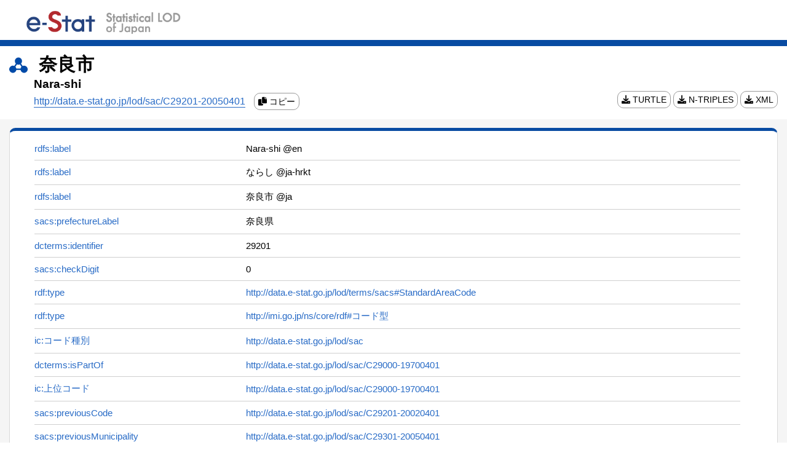

--- FILE ---
content_type: text/html;charset=UTF-8
request_url: http://data.e-stat.go.jp/lod/page/sac/C29201-20050401
body_size: 3965
content:
<!DOCTYPE html>
<html lang="ja">

  
  <head>
      
        <title>奈良市 | Statistical LOD of Japan</title>
      
      
      <link rel="alternate" type="application/rdf+xml"
        href="/data/sac/C29201-20050401" title="RDF" />
      <link rel="stylesheet" type="text/css"
        href="/lod/static/css/style.css" />
      <link rel="stylesheet" type="text/css"
        href="/lod/static/css/all.css" />
      <script type="text/javascript" src="/lod/static/js/script.js"></script>
      <meta http-equiv="Content-Type" content="text/html; charset=UTF-8" />
      <meta name="viewport" content="width=device-width,initial-scale=1">
      <meta name="format-detection" content="telephone=no">
      <link rel="icon"
        href="/lod/static/img/favicon.ico" />
      <script type="application/ld+json">    {"@context":"https://schema.org/","@type":"Dataset","description":"名称：奈良市","name":"奈良市","identifier":["29201"],"license":"https://www.e-stat.go.jp/terms-of-use"}</script>
      
<!-- Matomo -->
<script>
  var _paq = window._paq = window._paq || [];
  /* tracker methods like "setCustomDimension" should be called before "trackPageView" */
  _paq.push(['trackPageView']);
  _paq.push(['enableLinkTracking']);
  (function() {
    var u="//data.e-stat.go.jp/matomo/";
    _paq.push(['setTrackerUrl', u+'matomo.php']);
    _paq.push(['setSiteId', '4']);
    var d=document, g=d.createElement('script'), s=d.getElementsByTagName('script')[0];
    g.async=true; g.src=u+'matomo.js'; s.parentNode.insertBefore(g,s);
  })();
</script>
<!-- End Matomo Code -->

    </head><div>
      <div class="meta-header">
        <div class="header_container">
          <h1 class="header_title">
            <a class="uri" href="/" >
              
              
              
              
                <img
                  class="lodlogo" src="/lod/static/img/logo_LOD_en.png" alt="e-Stat 統計LOD" />
              
            </a>
          </h1>
          <div class="header_nav">
            <ul>
              
              
            </ul>
          </div>
        </div>
      </div>
      <div class="meta-uri-container meta-uri-title-area">
        
        
        
        
        
        <div class="meta-uri-title-main">
          <img src="/lod/static/img/pict_h_meta.svg" alt="メタデータ名" />
            <span>奈良市</span>
        </div>
        <div class="meta-uri-title-list">
          
            <div class="meta-uri-title-sub">Nara-shi</div>
          
          <div class="meta-uri-rdf-link-area">
            <div class="meta-uri-rdf-link-text">
              
                <a id="url" href="http://data.e-stat.go.jp/lod/sac/C29201-20050401" target="_blank" rel="noopener noreferrer">http://data.e-stat.go.jp/lod/sac/C29201-20050401</a>
                <a class="meta-uri-rdf-link copy-link" href="javascript:void(0);" onclick="copyToClipboard();">
                  <i class="fa fa-copy" aria-hidden="true"></i>
                  <span id="copy">コピー</span>
                </a>
              
              <div class="meta-uri-auxiliary-code">
              </div>
            </div>
            <div class="meta-uri-rdf-link-container">
              <a class="meta-uri-rdf-link" href="/lod/data/sac/C29201-20050401?extension=ttl">
                <i class="fa fa-download" aria-hidden="true"></i>
                TURTLE
              </a>
              <a class="meta-uri-rdf-link" href="/lod/data/sac/C29201-20050401?extension=nt">
                <i class="fa fa-download" aria-hidden="true"></i>
                N-TRIPLES
              </a>
              <a class="meta-uri-rdf-link" href="/lod/data/sac/C29201-20050401?extension=xml">
                <i class="fa fa-download" aria-hidden="true"></i>
                XML
              </a>
            </div>
          </div>
        </div>
        
        
      </div>
    </div>

  <main id="meta_uri_main" class="meta-uri-main">
    <div class="meta-uri-container meta-uri-main-area">
      
      
      <div id="meta-uri-data-area" class="meta-uri-data-area" style="border-top:5px solid #084ba2">
        <div class="meta-uri-data">
          
            
            
    <table class="meta-uri-table meta-uri-property-table">
      
        <tr>
          
          <td style="vertical-align:top;">
              <div class="sticky-container">
              <div class="sticky-top">
              
              
              <a class="uri" href="http://www.w3.org/2000/01/rdf-schema/label" target="_blank" rel="noopener noreferrer" title="http://www.w3.org/2000/01/rdf-schema/label">
              
                rdfs:label
              
              
              </a>
              
              </div>
              </div>
          </td>
          
          

          
          <td>
            <div class="sticky-container-for-all">

            <div class="sticky-top-for-mobile">
              
              <a class="uri" href="http://www.w3.org/2000/01/rdf-schema/label" target="_blank" rel="noopener noreferrer" title="http://www.w3.org/2000/01/rdf-schema/label">
              
                rdfs:label
              
              
              </a>
            </div>

            <div class="content-for-middle">
            
            
            
            
              
              
                
                
                  Nara-shi
                
              
            
            
            
              @en
            
            
            
            </div>
            </div>
          </td>
          
          

        </tr>
      
        <tr>
          
          <td style="vertical-align:top;">
              <div class="sticky-container">
              <div class="sticky-top">
              
              
              <a class="uri" href="http://www.w3.org/2000/01/rdf-schema/label" target="_blank" rel="noopener noreferrer" title="http://www.w3.org/2000/01/rdf-schema/label">
              
                rdfs:label
              
              
              </a>
              
              </div>
              </div>
          </td>
          
          

          
          <td>
            <div class="sticky-container-for-all">

            <div class="sticky-top-for-mobile">
              
              <a class="uri" href="http://www.w3.org/2000/01/rdf-schema/label" target="_blank" rel="noopener noreferrer" title="http://www.w3.org/2000/01/rdf-schema/label">
              
                rdfs:label
              
              
              </a>
            </div>

            <div class="content-for-middle">
            
            
            
            
              
              
                
                
                  ならし
                
              
            
            
            
              @ja-hrkt
            
            
            
            </div>
            </div>
          </td>
          
          

        </tr>
      
        <tr>
          
          <td style="vertical-align:top;">
              <div class="sticky-container">
              <div class="sticky-top">
              
              
              <a class="uri" href="http://www.w3.org/2000/01/rdf-schema/label" target="_blank" rel="noopener noreferrer" title="http://www.w3.org/2000/01/rdf-schema/label">
              
                rdfs:label
              
              
              </a>
              
              </div>
              </div>
          </td>
          
          

          
          <td>
            <div class="sticky-container-for-all">

            <div class="sticky-top-for-mobile">
              
              <a class="uri" href="http://www.w3.org/2000/01/rdf-schema/label" target="_blank" rel="noopener noreferrer" title="http://www.w3.org/2000/01/rdf-schema/label">
              
                rdfs:label
              
              
              </a>
            </div>

            <div class="content-for-middle">
            
            
            
            
              
              
                
                
                  奈良市
                
              
            
            
            
              @ja
            
            
            
            </div>
            </div>
          </td>
          
          

        </tr>
      
        <tr>
          
          <td style="vertical-align:top;">
              <div class="sticky-container">
              <div class="sticky-top">
              
              
              <a class="uri" href="http://data.e-stat.go.jp/lod/terms/sacs/prefectureLabel" target="_blank" rel="noopener noreferrer" title="http://data.e-stat.go.jp/lod/terms/sacs/prefectureLabel">
              
                sacs:prefectureLabel
              
              
              </a>
              
              </div>
              </div>
          </td>
          
          

          
          <td>
            <div class="sticky-container-for-all">

            <div class="sticky-top-for-mobile">
              
              <a class="uri" href="http://data.e-stat.go.jp/lod/terms/sacs/prefectureLabel" target="_blank" rel="noopener noreferrer" title="http://data.e-stat.go.jp/lod/terms/sacs/prefectureLabel">
              
                sacs:prefectureLabel
              
              
              </a>
            </div>

            <div class="content-for-middle">
            
            
            
            
              
              
                
                
                  奈良県
                
              
            
            
            
            
            
            </div>
            </div>
          </td>
          
          

        </tr>
      
        <tr>
          
          <td style="vertical-align:top;">
              <div class="sticky-container">
              <div class="sticky-top">
              
              
              <a class="uri" href="http://purl.org/dc/terms/identifier" target="_blank" rel="noopener noreferrer" title="http://purl.org/dc/terms/identifier">
              
                dcterms:identifier
              
              
              </a>
              
              </div>
              </div>
          </td>
          
          

          
          <td>
            <div class="sticky-container-for-all">

            <div class="sticky-top-for-mobile">
              
              <a class="uri" href="http://purl.org/dc/terms/identifier" target="_blank" rel="noopener noreferrer" title="http://purl.org/dc/terms/identifier">
              
                dcterms:identifier
              
              
              </a>
            </div>

            <div class="content-for-middle">
            
            
            
            
              
              
                
                
                  29201
                
              
            
            
            
            
            
            </div>
            </div>
          </td>
          
          

        </tr>
      
        <tr>
          
          <td style="vertical-align:top;">
              <div class="sticky-container">
              <div class="sticky-top">
              
              
              <a class="uri" href="http://data.e-stat.go.jp/lod/terms/sacs/checkDigit" target="_blank" rel="noopener noreferrer" title="http://data.e-stat.go.jp/lod/terms/sacs/checkDigit">
              
                sacs:checkDigit
              
              
              </a>
              
              </div>
              </div>
          </td>
          
          

          
          <td>
            <div class="sticky-container-for-all">

            <div class="sticky-top-for-mobile">
              
              <a class="uri" href="http://data.e-stat.go.jp/lod/terms/sacs/checkDigit" target="_blank" rel="noopener noreferrer" title="http://data.e-stat.go.jp/lod/terms/sacs/checkDigit">
              
                sacs:checkDigit
              
              
              </a>
            </div>

            <div class="content-for-middle">
            
            
            
            
              
              
                
                
                  0
                
              
            
            
            
            
            
            </div>
            </div>
          </td>
          
          

        </tr>
      
        <tr>
          
          <td style="vertical-align:top;">
              <div class="sticky-container">
              <div class="sticky-top">
              
              
              <a class="uri" href="http://www.w3.org/1999/02/22-rdf-syntax-ns/type" target="_blank" rel="noopener noreferrer" title="http://www.w3.org/1999/02/22-rdf-syntax-ns/type">
              
                rdf:type
              
              
              </a>
              
              </div>
              </div>
          </td>
          
          

          
          <td>
            <div class="sticky-container-for-all">

            <div class="sticky-top-for-mobile">
              
              <a class="uri" href="http://www.w3.org/1999/02/22-rdf-syntax-ns/type" target="_blank" rel="noopener noreferrer" title="http://www.w3.org/1999/02/22-rdf-syntax-ns/type">
              
                rdf:type
              
              
              </a>
            </div>

            <div class="content-for-middle">
            
            
            
            
              
              
                
                  <a class="uri" href="http://data.e-stat.go.jp/lod/terms/sacs#StandardAreaCode" target="_blank" rel="noopener noreferrer" title="http://data.e-stat.go.jp/lod/terms/sacs#StandardAreaCode">http://data.e-stat.go.jp/lod/terms/sacs#StandardAreaCode</a>
                
                
              
            
            
            
            
            
            </div>
            </div>
          </td>
          
          

        </tr>
      
        <tr>
          
          <td style="vertical-align:top;">
              <div class="sticky-container">
              <div class="sticky-top">
              
              
              <a class="uri" href="http://www.w3.org/1999/02/22-rdf-syntax-ns/type" target="_blank" rel="noopener noreferrer" title="http://www.w3.org/1999/02/22-rdf-syntax-ns/type">
              
                rdf:type
              
              
              </a>
              
              </div>
              </div>
          </td>
          
          

          
          <td>
            <div class="sticky-container-for-all">

            <div class="sticky-top-for-mobile">
              
              <a class="uri" href="http://www.w3.org/1999/02/22-rdf-syntax-ns/type" target="_blank" rel="noopener noreferrer" title="http://www.w3.org/1999/02/22-rdf-syntax-ns/type">
              
                rdf:type
              
              
              </a>
            </div>

            <div class="content-for-middle">
            
            
            
            
              
              
                
                  <a class="uri" href="http://imi.go.jp/ns/core/rdf#コード型" target="_blank" rel="noopener noreferrer" title="http://imi.go.jp/ns/core/rdf#コード型">http://imi.go.jp/ns/core/rdf#コード型</a>
                
                
              
            
            
            
            
            
            </div>
            </div>
          </td>
          
          

        </tr>
      
        <tr>
          
          <td style="vertical-align:top;">
              <div class="sticky-container">
              <div class="sticky-top">
              
              
              <a class="uri" href="http://imi.go.jp/ns/core/rdf/コード種別" target="_blank" rel="noopener noreferrer" title="http://imi.go.jp/ns/core/rdf/コード種別">
              
                ic:コード種別
              
              
              </a>
              
              </div>
              </div>
          </td>
          
          

          
          <td>
            <div class="sticky-container-for-all">

            <div class="sticky-top-for-mobile">
              
              <a class="uri" href="http://imi.go.jp/ns/core/rdf/コード種別" target="_blank" rel="noopener noreferrer" title="http://imi.go.jp/ns/core/rdf/コード種別">
              
                ic:コード種別
              
              
              </a>
            </div>

            <div class="content-for-middle">
            
            
            
            
              
              
                
                  <a class="uri" href="http://data.e-stat.go.jp/lod/sac" target="_blank" rel="noopener noreferrer" title="http://data.e-stat.go.jp/lod/sac">http://data.e-stat.go.jp/lod/sac</a>
                
                
              
            
            
            
            
            
            </div>
            </div>
          </td>
          
          

        </tr>
      
        <tr>
          
          <td style="vertical-align:top;">
              <div class="sticky-container">
              <div class="sticky-top">
              
              
              <a class="uri" href="http://purl.org/dc/terms/isPartOf" target="_blank" rel="noopener noreferrer" title="http://purl.org/dc/terms/isPartOf">
              
                dcterms:isPartOf
              
              
              </a>
              
              </div>
              </div>
          </td>
          
          

          
          <td>
            <div class="sticky-container-for-all">

            <div class="sticky-top-for-mobile">
              
              <a class="uri" href="http://purl.org/dc/terms/isPartOf" target="_blank" rel="noopener noreferrer" title="http://purl.org/dc/terms/isPartOf">
              
                dcterms:isPartOf
              
              
              </a>
            </div>

            <div class="content-for-middle">
            
            
            
            
              
              
                
                  <a class="uri" href="http://data.e-stat.go.jp/lod/sac/C29000-19700401" target="_blank" rel="noopener noreferrer" title="http://data.e-stat.go.jp/lod/sac/C29000-19700401">http://data.e-stat.go.jp/lod/sac/C29000-19700401</a>
                
                
              
            
            
            
            
            
            </div>
            </div>
          </td>
          
          

        </tr>
      
        <tr>
          
          <td style="vertical-align:top;">
              <div class="sticky-container">
              <div class="sticky-top">
              
              
              <a class="uri" href="http://imi.go.jp/ns/core/rdf/上位コード" target="_blank" rel="noopener noreferrer" title="http://imi.go.jp/ns/core/rdf/上位コード">
              
                ic:上位コード
              
              
              </a>
              
              </div>
              </div>
          </td>
          
          

          
          <td>
            <div class="sticky-container-for-all">

            <div class="sticky-top-for-mobile">
              
              <a class="uri" href="http://imi.go.jp/ns/core/rdf/上位コード" target="_blank" rel="noopener noreferrer" title="http://imi.go.jp/ns/core/rdf/上位コード">
              
                ic:上位コード
              
              
              </a>
            </div>

            <div class="content-for-middle">
            
            
            
            
              
              
                
                  <a class="uri" href="http://data.e-stat.go.jp/lod/sac/C29000-19700401" target="_blank" rel="noopener noreferrer" title="http://data.e-stat.go.jp/lod/sac/C29000-19700401">http://data.e-stat.go.jp/lod/sac/C29000-19700401</a>
                
                
              
            
            
            
            
            
            </div>
            </div>
          </td>
          
          

        </tr>
      
        <tr>
          
          <td style="vertical-align:top;">
              <div class="sticky-container">
              <div class="sticky-top">
              
              
              <a class="uri" href="http://data.e-stat.go.jp/lod/terms/sacs/previousCode" target="_blank" rel="noopener noreferrer" title="http://data.e-stat.go.jp/lod/terms/sacs/previousCode">
              
                sacs:previousCode
              
              
              </a>
              
              </div>
              </div>
          </td>
          
          

          
          <td>
            <div class="sticky-container-for-all">

            <div class="sticky-top-for-mobile">
              
              <a class="uri" href="http://data.e-stat.go.jp/lod/terms/sacs/previousCode" target="_blank" rel="noopener noreferrer" title="http://data.e-stat.go.jp/lod/terms/sacs/previousCode">
              
                sacs:previousCode
              
              
              </a>
            </div>

            <div class="content-for-middle">
            
            
            
            
              
              
                
                  <a class="uri" href="http://data.e-stat.go.jp/lod/sac/C29201-20020401" target="_blank" rel="noopener noreferrer" title="http://data.e-stat.go.jp/lod/sac/C29201-20020401">http://data.e-stat.go.jp/lod/sac/C29201-20020401</a>
                
                
              
            
            
            
            
            
            </div>
            </div>
          </td>
          
          

        </tr>
      
        <tr>
          
          <td style="vertical-align:top;">
              <div class="sticky-container">
              <div class="sticky-top">
              
              
              <a class="uri" href="http://data.e-stat.go.jp/lod/terms/sacs/previousMunicipality" target="_blank" rel="noopener noreferrer" title="http://data.e-stat.go.jp/lod/terms/sacs/previousMunicipality">
              
                sacs:previousMunicipality
              
              
              </a>
              
              </div>
              </div>
          </td>
          
          

          
          <td>
            <div class="sticky-container-for-all">

            <div class="sticky-top-for-mobile">
              
              <a class="uri" href="http://data.e-stat.go.jp/lod/terms/sacs/previousMunicipality" target="_blank" rel="noopener noreferrer" title="http://data.e-stat.go.jp/lod/terms/sacs/previousMunicipality">
              
                sacs:previousMunicipality
              
              
              </a>
            </div>

            <div class="content-for-middle">
            
            
            
            
              
              
                
                  <a class="uri" href="http://data.e-stat.go.jp/lod/sac/C29301-20050401" target="_blank" rel="noopener noreferrer" title="http://data.e-stat.go.jp/lod/sac/C29301-20050401">http://data.e-stat.go.jp/lod/sac/C29301-20050401</a>
                
                
              
            
            
            
            
            
            </div>
            </div>
          </td>
          
          

        </tr>
      
        <tr>
          
          <td style="vertical-align:top;">
              <div class="sticky-container">
              <div class="sticky-top">
              
              
              <a class="uri" href="http://data.e-stat.go.jp/lod/terms/sacs/previousMunicipality" target="_blank" rel="noopener noreferrer" title="http://data.e-stat.go.jp/lod/terms/sacs/previousMunicipality">
              
                sacs:previousMunicipality
              
              
              </a>
              
              </div>
              </div>
          </td>
          
          

          
          <td>
            <div class="sticky-container-for-all">

            <div class="sticky-top-for-mobile">
              
              <a class="uri" href="http://data.e-stat.go.jp/lod/terms/sacs/previousMunicipality" target="_blank" rel="noopener noreferrer" title="http://data.e-stat.go.jp/lod/terms/sacs/previousMunicipality">
              
                sacs:previousMunicipality
              
              
              </a>
            </div>

            <div class="content-for-middle">
            
            
            
            
              
              
                
                  <a class="uri" href="http://data.e-stat.go.jp/lod/sac/C29321-20050401" target="_blank" rel="noopener noreferrer" title="http://data.e-stat.go.jp/lod/sac/C29321-20050401">http://data.e-stat.go.jp/lod/sac/C29321-20050401</a>
                
                
              
            
            
            
            
            
            </div>
            </div>
          </td>
          
          

        </tr>
      
        <tr>
          
          <td style="vertical-align:top;">
              <div class="sticky-container">
              <div class="sticky-top">
              
              
              <a class="uri" href="http://www.w3.org/ns/org/resultedFrom" target="_blank" rel="noopener noreferrer" title="http://www.w3.org/ns/org/resultedFrom">
              
                org:resultedFrom
              
              
              </a>
              
              </div>
              </div>
          </td>
          
          

          
          <td>
            <div class="sticky-container-for-all">

            <div class="sticky-top-for-mobile">
              
              <a class="uri" href="http://www.w3.org/ns/org/resultedFrom" target="_blank" rel="noopener noreferrer" title="http://www.w3.org/ns/org/resultedFrom">
              
                org:resultedFrom
              
              
              </a>
            </div>

            <div class="content-for-middle">
            
            
            
            
              
              
                
                  <a class="uri" href="http://data.e-stat.go.jp/lod/sace/C762" target="_blank" rel="noopener noreferrer" title="http://data.e-stat.go.jp/lod/sace/C762">http://data.e-stat.go.jp/lod/sace/C762</a>
                
                
              
            
            
            
            
            
            </div>
            </div>
          </td>
          
          

        </tr>
      
        <tr>
          
          <td style="vertical-align:top;">
              <div class="sticky-container">
              <div class="sticky-top">
              
              
              <a class="uri" href="http://data.e-stat.go.jp/lod/terms/sacs/administrativeClass" target="_blank" rel="noopener noreferrer" title="http://data.e-stat.go.jp/lod/terms/sacs/administrativeClass">
              
                sacs:administrativeClass
              
              
              </a>
              
              </div>
              </div>
          </td>
          
          

          
          <td>
            <div class="sticky-container-for-all">

            <div class="sticky-top-for-mobile">
              
              <a class="uri" href="http://data.e-stat.go.jp/lod/terms/sacs/administrativeClass" target="_blank" rel="noopener noreferrer" title="http://data.e-stat.go.jp/lod/terms/sacs/administrativeClass">
              
                sacs:administrativeClass
              
              
              </a>
            </div>

            <div class="content-for-middle">
            
            
            
            
              
              
                
                  <a class="uri" href="http://data.e-stat.go.jp/lod/terms/sacs#City" target="_blank" rel="noopener noreferrer" title="http://data.e-stat.go.jp/lod/terms/sacs#City">http://data.e-stat.go.jp/lod/terms/sacs#City</a>
                
                
              
            
            
            
            
            
            </div>
            </div>
          </td>
          
          

        </tr>
      
        <tr>
          
          <td style="vertical-align:top;">
              <div class="sticky-container">
              <div class="sticky-top">
              
              
              <a class="uri" href="http://data.e-stat.go.jp/lod/terms/sacs/administrativeClass" target="_blank" rel="noopener noreferrer" title="http://data.e-stat.go.jp/lod/terms/sacs/administrativeClass">
              
                sacs:administrativeClass
              
              
              </a>
              
              </div>
              </div>
          </td>
          
          

          
          <td>
            <div class="sticky-container-for-all">

            <div class="sticky-top-for-mobile">
              
              <a class="uri" href="http://data.e-stat.go.jp/lod/terms/sacs/administrativeClass" target="_blank" rel="noopener noreferrer" title="http://data.e-stat.go.jp/lod/terms/sacs/administrativeClass">
              
                sacs:administrativeClass
              
              
              </a>
            </div>

            <div class="content-for-middle">
            
            
            
            
              
              
                
                  <a class="uri" href="http://data.e-stat.go.jp/lod/terms/sacs#CoreCity" target="_blank" rel="noopener noreferrer" title="http://data.e-stat.go.jp/lod/terms/sacs#CoreCity">http://data.e-stat.go.jp/lod/terms/sacs#CoreCity</a>
                
                
              
            
            
            
            
            
            </div>
            </div>
          </td>
          
          

        </tr>
      
        <tr>
          
          <td style="vertical-align:top;">
              <div class="sticky-container">
              <div class="sticky-top">
              
              
              <a class="uri" href="http://imi.go.jp/ns/core/rdf/識別値" target="_blank" rel="noopener noreferrer" title="http://imi.go.jp/ns/core/rdf/識別値">
              
                ic:識別値
              
              
              </a>
              
              </div>
              </div>
          </td>
          
          

          
          <td>
            <div class="sticky-container-for-all">

            <div class="sticky-top-for-mobile">
              
              <a class="uri" href="http://imi.go.jp/ns/core/rdf/識別値" target="_blank" rel="noopener noreferrer" title="http://imi.go.jp/ns/core/rdf/識別値">
              
                ic:識別値
              
              
              </a>
            </div>

            <div class="content-for-middle">
            
            
            
            
              
              
                
                
                  29201
                
              
            
            
            
            
            
            </div>
            </div>
          </td>
          
          

        </tr>
      
        <tr>
          
          <td style="vertical-align:top;">
              <div class="sticky-container">
              <div class="sticky-top">
              
              
              <a class="uri" href="http://purl.org/dc/terms/issued" target="_blank" rel="noopener noreferrer" title="http://purl.org/dc/terms/issued">
              
                dcterms:issued
              
              
              </a>
              
              </div>
              </div>
          </td>
          
          

          
          <td>
            <div class="sticky-container-for-all">

            <div class="sticky-top-for-mobile">
              
              <a class="uri" href="http://purl.org/dc/terms/issued" target="_blank" rel="noopener noreferrer" title="http://purl.org/dc/terms/issued">
              
                dcterms:issued
              
              
              </a>
            </div>

            <div class="content-for-middle">
            
            
            
            
              
              
                
                
                  2005-04-01
                
              
            
            
            
            
            
              ^^<a class="uri" href="http://www.w3.org/2001/XMLSchema#date" target="_blank" rel="noopener noreferrer" title="http://www.w3.org/2001/XMLSchema#date">http://www.w3.org/2001/XMLSchema#date</a>
            
            </div>
            </div>
          </td>
          
          

        </tr>
      
        <tr>
          
          <td style="vertical-align:top;">
              <div class="sticky-container">
              <div class="sticky-top">
              
              
              <a class="uri" href="http://imi.go.jp/ns/core/rdf/表記" target="_blank" rel="noopener noreferrer" title="http://imi.go.jp/ns/core/rdf/表記">
              
                ic:表記
              
              
              </a>
              
              </div>
              </div>
          </td>
          
          

          
          <td>
            <div class="sticky-container-for-all">

            <div class="sticky-top-for-mobile">
              
              <a class="uri" href="http://imi.go.jp/ns/core/rdf/表記" target="_blank" rel="noopener noreferrer" title="http://imi.go.jp/ns/core/rdf/表記">
              
                ic:表記
              
              
              </a>
            </div>

            <div class="content-for-middle">
            
            
            
            
              
              
                
                
                  奈良市
                
              
            
            
            
            
            
            </div>
            </div>
          </td>
          
          

        </tr>
      
    </table>
  
          
          
        </div>
      </div>


      

    </div>
  </main>
  <div id="footer_back" class="footer_back">
    
    
    
    
    
    <section>
      <footer class="meta-uri-footer">
        <nav class="meta-uri-footer-nav">
          <div class="meta-uri-container">
            <h2>サイトについて</h2>
            <ul>
              <li><a class="uri" href="http://data.e-stat.go.jp/lodw/contact">お問い合わせ</a></li>
            </ul>
          </div>
        </nav>
      </footer>
    </section>

    <p class="meta-uri-page-top" id="page-top">
      <a data-role='osv-scroll'>
        <span class="meta-uri-glyphicon meta-uri-glyphicon-chevron-up" aria-hidden="true"></span>
        <span class="meta-uri-sr-only"></span>
      </a>
    </p>
  
 </div>
</html>
